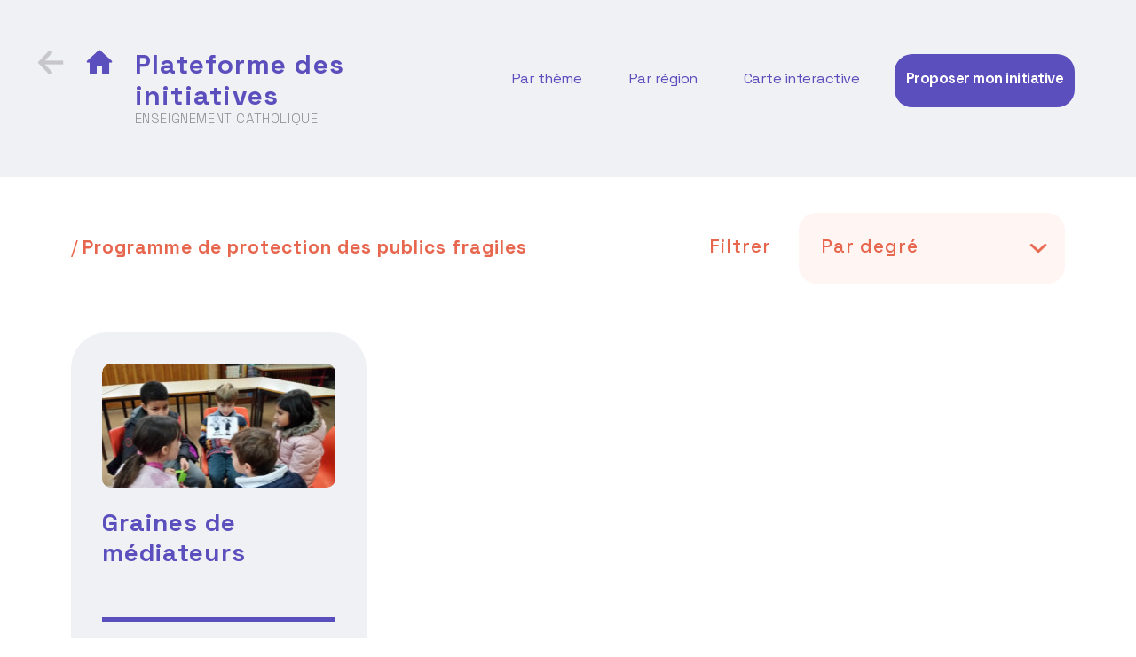

--- FILE ---
content_type: text/html; charset=UTF-8
request_url: https://plateformedesinitiatives.fr/tag/programme-de-protection-des-publics-fragiles/
body_size: 19962
content:
<!doctype html>
<html lang="fr-FR">
<head>
	<meta charset="UTF-8" />
	<meta name="viewport" content="width=device-width, initial-scale=1" />
	<link rel="profile" href="https://gmpg.org/xfn/11" />
	
	<script src="https://ajax.googleapis.com/ajax/libs/jquery/3.5.1/jquery.min.js"></script>
	<link rel="preconnect" href="https://fonts.gstatic.com">
	<link href="https://fonts.googleapis.com/css2?family=Rubik:ital,wght@0,300;0,400;1,300&family=Space+Grotesk:wght@300;400;500;700&display=swap" rel="stylesheet">

	<link rel="stylesheet" type="text/css" href="//cdn.jsdelivr.net/npm/slick-carousel@1.8.1/slick/slick.css"/>
	<script type="text/javascript" src="//cdn.jsdelivr.net/npm/slick-carousel@1.8.1/slick/slick.min.js"></script>

	<link rel="stylesheet" type="text/css" href="https://stackpath.bootstrapcdn.com/bootstrap/4.5.2/css/bootstrap.min.css"/>

	<script type="text/javascript" src="https://stackpath.bootstrapcdn.com/bootstrap/4.5.2/js/bootstrap.min.js"></script>

	<script type="text/javascript" src="https://stackpath.bootstrapcdn.com/bootstrap/4.5.2/js/bootstrap.bundle.min.js"></script>

  	<script src="https://code.jquery.com/ui/1.12.1/jquery-ui.js"></script>
  	<script src="https://www.google.com/recaptcha/api.js?render=6LcR_74aAAAAACco9jCfQNYtNzuxsm1nKunkfmbF"></script>

				

	<meta name='robots' content='index, follow, max-image-preview:large, max-snippet:-1, max-video-preview:-1' />

	<!-- This site is optimized with the Yoast SEO plugin v26.8 - https://yoast.com/product/yoast-seo-wordpress/ -->
	<title>Archives des Programme de protection des publics fragiles - Plateforme des initiatives</title>
	<link rel="canonical" href="https://plateformedesinitiatives.fr/tag/programme-de-protection-des-publics-fragiles/" />
	<meta property="og:locale" content="fr_FR" />
	<meta property="og:type" content="article" />
	<meta property="og:title" content="Archives des Programme de protection des publics fragiles - Plateforme des initiatives" />
	<meta property="og:url" content="https://plateformedesinitiatives.fr/tag/programme-de-protection-des-publics-fragiles/" />
	<meta property="og:site_name" content="Plateforme des initiatives" />
	<meta name="twitter:card" content="summary_large_image" />
	<meta name="twitter:site" content="@EnsCatho" />
	<script type="application/ld+json" class="yoast-schema-graph">{"@context":"https://schema.org","@graph":[{"@type":"CollectionPage","@id":"https://plateformedesinitiatives.fr/tag/programme-de-protection-des-publics-fragiles/","url":"https://plateformedesinitiatives.fr/tag/programme-de-protection-des-publics-fragiles/","name":"Archives des Programme de protection des publics fragiles - Plateforme des initiatives","isPartOf":{"@id":"https://plateformedesinitiatives.fr/#website"},"primaryImageOfPage":{"@id":"https://plateformedesinitiatives.fr/tag/programme-de-protection-des-publics-fragiles/#primaryimage"},"image":{"@id":"https://plateformedesinitiatives.fr/tag/programme-de-protection-des-publics-fragiles/#primaryimage"},"thumbnailUrl":"https://plateformedesinitiatives.fr/wp-content/uploads/2021/09/Nevers.jpg","breadcrumb":{"@id":"https://plateformedesinitiatives.fr/tag/programme-de-protection-des-publics-fragiles/#breadcrumb"},"inLanguage":"fr-FR"},{"@type":"ImageObject","inLanguage":"fr-FR","@id":"https://plateformedesinitiatives.fr/tag/programme-de-protection-des-publics-fragiles/#primaryimage","url":"https://plateformedesinitiatives.fr/wp-content/uploads/2021/09/Nevers.jpg","contentUrl":"https://plateformedesinitiatives.fr/wp-content/uploads/2021/09/Nevers.jpg","width":2200,"height":1238},{"@type":"BreadcrumbList","@id":"https://plateformedesinitiatives.fr/tag/programme-de-protection-des-publics-fragiles/#breadcrumb","itemListElement":[{"@type":"ListItem","position":1,"name":"Accueil","item":"https://plateformedesinitiatives.fr/"},{"@type":"ListItem","position":2,"name":"Programme de protection des publics fragiles"}]},{"@type":"WebSite","@id":"https://plateformedesinitiatives.fr/#website","url":"https://plateformedesinitiatives.fr/","name":"Plateforme des initiatives","description":"","potentialAction":[{"@type":"SearchAction","target":{"@type":"EntryPoint","urlTemplate":"https://plateformedesinitiatives.fr/?s={search_term_string}"},"query-input":{"@type":"PropertyValueSpecification","valueRequired":true,"valueName":"search_term_string"}}],"inLanguage":"fr-FR"}]}</script>
	<!-- / Yoast SEO plugin. -->


<link rel="alternate" type="application/rss+xml" title="Plateforme des initiatives &raquo; Flux" href="https://plateformedesinitiatives.fr/feed/" />
<link rel="alternate" type="application/rss+xml" title="Plateforme des initiatives &raquo; Flux des commentaires" href="https://plateformedesinitiatives.fr/comments/feed/" />
<link rel="alternate" type="application/rss+xml" title="Plateforme des initiatives &raquo; Flux de l’étiquette Programme de protection des publics fragiles" href="https://plateformedesinitiatives.fr/tag/programme-de-protection-des-publics-fragiles/feed/" />
<style id='wp-img-auto-sizes-contain-inline-css'>
img:is([sizes=auto i],[sizes^="auto," i]){contain-intrinsic-size:3000px 1500px}
/*# sourceURL=wp-img-auto-sizes-contain-inline-css */
</style>
<style id='wp-emoji-styles-inline-css'>

	img.wp-smiley, img.emoji {
		display: inline !important;
		border: none !important;
		box-shadow: none !important;
		height: 1em !important;
		width: 1em !important;
		margin: 0 0.07em !important;
		vertical-align: -0.1em !important;
		background: none !important;
		padding: 0 !important;
	}
/*# sourceURL=wp-emoji-styles-inline-css */
</style>
<style id='wp-block-library-inline-css'>
:root{--wp-block-synced-color:#7a00df;--wp-block-synced-color--rgb:122,0,223;--wp-bound-block-color:var(--wp-block-synced-color);--wp-editor-canvas-background:#ddd;--wp-admin-theme-color:#007cba;--wp-admin-theme-color--rgb:0,124,186;--wp-admin-theme-color-darker-10:#006ba1;--wp-admin-theme-color-darker-10--rgb:0,107,160.5;--wp-admin-theme-color-darker-20:#005a87;--wp-admin-theme-color-darker-20--rgb:0,90,135;--wp-admin-border-width-focus:2px}@media (min-resolution:192dpi){:root{--wp-admin-border-width-focus:1.5px}}.wp-element-button{cursor:pointer}:root .has-very-light-gray-background-color{background-color:#eee}:root .has-very-dark-gray-background-color{background-color:#313131}:root .has-very-light-gray-color{color:#eee}:root .has-very-dark-gray-color{color:#313131}:root .has-vivid-green-cyan-to-vivid-cyan-blue-gradient-background{background:linear-gradient(135deg,#00d084,#0693e3)}:root .has-purple-crush-gradient-background{background:linear-gradient(135deg,#34e2e4,#4721fb 50%,#ab1dfe)}:root .has-hazy-dawn-gradient-background{background:linear-gradient(135deg,#faaca8,#dad0ec)}:root .has-subdued-olive-gradient-background{background:linear-gradient(135deg,#fafae1,#67a671)}:root .has-atomic-cream-gradient-background{background:linear-gradient(135deg,#fdd79a,#004a59)}:root .has-nightshade-gradient-background{background:linear-gradient(135deg,#330968,#31cdcf)}:root .has-midnight-gradient-background{background:linear-gradient(135deg,#020381,#2874fc)}:root{--wp--preset--font-size--normal:16px;--wp--preset--font-size--huge:42px}.has-regular-font-size{font-size:1em}.has-larger-font-size{font-size:2.625em}.has-normal-font-size{font-size:var(--wp--preset--font-size--normal)}.has-huge-font-size{font-size:var(--wp--preset--font-size--huge)}.has-text-align-center{text-align:center}.has-text-align-left{text-align:left}.has-text-align-right{text-align:right}.has-fit-text{white-space:nowrap!important}#end-resizable-editor-section{display:none}.aligncenter{clear:both}.items-justified-left{justify-content:flex-start}.items-justified-center{justify-content:center}.items-justified-right{justify-content:flex-end}.items-justified-space-between{justify-content:space-between}.screen-reader-text{border:0;clip-path:inset(50%);height:1px;margin:-1px;overflow:hidden;padding:0;position:absolute;width:1px;word-wrap:normal!important}.screen-reader-text:focus{background-color:#ddd;clip-path:none;color:#444;display:block;font-size:1em;height:auto;left:5px;line-height:normal;padding:15px 23px 14px;text-decoration:none;top:5px;width:auto;z-index:100000}html :where(.has-border-color){border-style:solid}html :where([style*=border-top-color]){border-top-style:solid}html :where([style*=border-right-color]){border-right-style:solid}html :where([style*=border-bottom-color]){border-bottom-style:solid}html :where([style*=border-left-color]){border-left-style:solid}html :where([style*=border-width]){border-style:solid}html :where([style*=border-top-width]){border-top-style:solid}html :where([style*=border-right-width]){border-right-style:solid}html :where([style*=border-bottom-width]){border-bottom-style:solid}html :where([style*=border-left-width]){border-left-style:solid}html :where(img[class*=wp-image-]){height:auto;max-width:100%}:where(figure){margin:0 0 1em}html :where(.is-position-sticky){--wp-admin--admin-bar--position-offset:var(--wp-admin--admin-bar--height,0px)}@media screen and (max-width:600px){html :where(.is-position-sticky){--wp-admin--admin-bar--position-offset:0px}}

/*# sourceURL=wp-block-library-inline-css */
</style><style id='global-styles-inline-css'>
:root{--wp--preset--aspect-ratio--square: 1;--wp--preset--aspect-ratio--4-3: 4/3;--wp--preset--aspect-ratio--3-4: 3/4;--wp--preset--aspect-ratio--3-2: 3/2;--wp--preset--aspect-ratio--2-3: 2/3;--wp--preset--aspect-ratio--16-9: 16/9;--wp--preset--aspect-ratio--9-16: 9/16;--wp--preset--color--black: #000000;--wp--preset--color--cyan-bluish-gray: #abb8c3;--wp--preset--color--white: #FFF;--wp--preset--color--pale-pink: #f78da7;--wp--preset--color--vivid-red: #cf2e2e;--wp--preset--color--luminous-vivid-orange: #ff6900;--wp--preset--color--luminous-vivid-amber: #fcb900;--wp--preset--color--light-green-cyan: #7bdcb5;--wp--preset--color--vivid-green-cyan: #00d084;--wp--preset--color--pale-cyan-blue: #8ed1fc;--wp--preset--color--vivid-cyan-blue: #0693e3;--wp--preset--color--vivid-purple: #9b51e0;--wp--preset--color--primary: #0073a8;--wp--preset--color--secondary: #005075;--wp--preset--color--dark-gray: #111;--wp--preset--color--light-gray: #767676;--wp--preset--gradient--vivid-cyan-blue-to-vivid-purple: linear-gradient(135deg,rgb(6,147,227) 0%,rgb(155,81,224) 100%);--wp--preset--gradient--light-green-cyan-to-vivid-green-cyan: linear-gradient(135deg,rgb(122,220,180) 0%,rgb(0,208,130) 100%);--wp--preset--gradient--luminous-vivid-amber-to-luminous-vivid-orange: linear-gradient(135deg,rgb(252,185,0) 0%,rgb(255,105,0) 100%);--wp--preset--gradient--luminous-vivid-orange-to-vivid-red: linear-gradient(135deg,rgb(255,105,0) 0%,rgb(207,46,46) 100%);--wp--preset--gradient--very-light-gray-to-cyan-bluish-gray: linear-gradient(135deg,rgb(238,238,238) 0%,rgb(169,184,195) 100%);--wp--preset--gradient--cool-to-warm-spectrum: linear-gradient(135deg,rgb(74,234,220) 0%,rgb(151,120,209) 20%,rgb(207,42,186) 40%,rgb(238,44,130) 60%,rgb(251,105,98) 80%,rgb(254,248,76) 100%);--wp--preset--gradient--blush-light-purple: linear-gradient(135deg,rgb(255,206,236) 0%,rgb(152,150,240) 100%);--wp--preset--gradient--blush-bordeaux: linear-gradient(135deg,rgb(254,205,165) 0%,rgb(254,45,45) 50%,rgb(107,0,62) 100%);--wp--preset--gradient--luminous-dusk: linear-gradient(135deg,rgb(255,203,112) 0%,rgb(199,81,192) 50%,rgb(65,88,208) 100%);--wp--preset--gradient--pale-ocean: linear-gradient(135deg,rgb(255,245,203) 0%,rgb(182,227,212) 50%,rgb(51,167,181) 100%);--wp--preset--gradient--electric-grass: linear-gradient(135deg,rgb(202,248,128) 0%,rgb(113,206,126) 100%);--wp--preset--gradient--midnight: linear-gradient(135deg,rgb(2,3,129) 0%,rgb(40,116,252) 100%);--wp--preset--font-size--small: 19.5px;--wp--preset--font-size--medium: 20px;--wp--preset--font-size--large: 36.5px;--wp--preset--font-size--x-large: 42px;--wp--preset--font-size--normal: 22px;--wp--preset--font-size--huge: 49.5px;--wp--preset--spacing--20: 0.44rem;--wp--preset--spacing--30: 0.67rem;--wp--preset--spacing--40: 1rem;--wp--preset--spacing--50: 1.5rem;--wp--preset--spacing--60: 2.25rem;--wp--preset--spacing--70: 3.38rem;--wp--preset--spacing--80: 5.06rem;--wp--preset--shadow--natural: 6px 6px 9px rgba(0, 0, 0, 0.2);--wp--preset--shadow--deep: 12px 12px 50px rgba(0, 0, 0, 0.4);--wp--preset--shadow--sharp: 6px 6px 0px rgba(0, 0, 0, 0.2);--wp--preset--shadow--outlined: 6px 6px 0px -3px rgb(255, 255, 255), 6px 6px rgb(0, 0, 0);--wp--preset--shadow--crisp: 6px 6px 0px rgb(0, 0, 0);}:where(.is-layout-flex){gap: 0.5em;}:where(.is-layout-grid){gap: 0.5em;}body .is-layout-flex{display: flex;}.is-layout-flex{flex-wrap: wrap;align-items: center;}.is-layout-flex > :is(*, div){margin: 0;}body .is-layout-grid{display: grid;}.is-layout-grid > :is(*, div){margin: 0;}:where(.wp-block-columns.is-layout-flex){gap: 2em;}:where(.wp-block-columns.is-layout-grid){gap: 2em;}:where(.wp-block-post-template.is-layout-flex){gap: 1.25em;}:where(.wp-block-post-template.is-layout-grid){gap: 1.25em;}.has-black-color{color: var(--wp--preset--color--black) !important;}.has-cyan-bluish-gray-color{color: var(--wp--preset--color--cyan-bluish-gray) !important;}.has-white-color{color: var(--wp--preset--color--white) !important;}.has-pale-pink-color{color: var(--wp--preset--color--pale-pink) !important;}.has-vivid-red-color{color: var(--wp--preset--color--vivid-red) !important;}.has-luminous-vivid-orange-color{color: var(--wp--preset--color--luminous-vivid-orange) !important;}.has-luminous-vivid-amber-color{color: var(--wp--preset--color--luminous-vivid-amber) !important;}.has-light-green-cyan-color{color: var(--wp--preset--color--light-green-cyan) !important;}.has-vivid-green-cyan-color{color: var(--wp--preset--color--vivid-green-cyan) !important;}.has-pale-cyan-blue-color{color: var(--wp--preset--color--pale-cyan-blue) !important;}.has-vivid-cyan-blue-color{color: var(--wp--preset--color--vivid-cyan-blue) !important;}.has-vivid-purple-color{color: var(--wp--preset--color--vivid-purple) !important;}.has-black-background-color{background-color: var(--wp--preset--color--black) !important;}.has-cyan-bluish-gray-background-color{background-color: var(--wp--preset--color--cyan-bluish-gray) !important;}.has-white-background-color{background-color: var(--wp--preset--color--white) !important;}.has-pale-pink-background-color{background-color: var(--wp--preset--color--pale-pink) !important;}.has-vivid-red-background-color{background-color: var(--wp--preset--color--vivid-red) !important;}.has-luminous-vivid-orange-background-color{background-color: var(--wp--preset--color--luminous-vivid-orange) !important;}.has-luminous-vivid-amber-background-color{background-color: var(--wp--preset--color--luminous-vivid-amber) !important;}.has-light-green-cyan-background-color{background-color: var(--wp--preset--color--light-green-cyan) !important;}.has-vivid-green-cyan-background-color{background-color: var(--wp--preset--color--vivid-green-cyan) !important;}.has-pale-cyan-blue-background-color{background-color: var(--wp--preset--color--pale-cyan-blue) !important;}.has-vivid-cyan-blue-background-color{background-color: var(--wp--preset--color--vivid-cyan-blue) !important;}.has-vivid-purple-background-color{background-color: var(--wp--preset--color--vivid-purple) !important;}.has-black-border-color{border-color: var(--wp--preset--color--black) !important;}.has-cyan-bluish-gray-border-color{border-color: var(--wp--preset--color--cyan-bluish-gray) !important;}.has-white-border-color{border-color: var(--wp--preset--color--white) !important;}.has-pale-pink-border-color{border-color: var(--wp--preset--color--pale-pink) !important;}.has-vivid-red-border-color{border-color: var(--wp--preset--color--vivid-red) !important;}.has-luminous-vivid-orange-border-color{border-color: var(--wp--preset--color--luminous-vivid-orange) !important;}.has-luminous-vivid-amber-border-color{border-color: var(--wp--preset--color--luminous-vivid-amber) !important;}.has-light-green-cyan-border-color{border-color: var(--wp--preset--color--light-green-cyan) !important;}.has-vivid-green-cyan-border-color{border-color: var(--wp--preset--color--vivid-green-cyan) !important;}.has-pale-cyan-blue-border-color{border-color: var(--wp--preset--color--pale-cyan-blue) !important;}.has-vivid-cyan-blue-border-color{border-color: var(--wp--preset--color--vivid-cyan-blue) !important;}.has-vivid-purple-border-color{border-color: var(--wp--preset--color--vivid-purple) !important;}.has-vivid-cyan-blue-to-vivid-purple-gradient-background{background: var(--wp--preset--gradient--vivid-cyan-blue-to-vivid-purple) !important;}.has-light-green-cyan-to-vivid-green-cyan-gradient-background{background: var(--wp--preset--gradient--light-green-cyan-to-vivid-green-cyan) !important;}.has-luminous-vivid-amber-to-luminous-vivid-orange-gradient-background{background: var(--wp--preset--gradient--luminous-vivid-amber-to-luminous-vivid-orange) !important;}.has-luminous-vivid-orange-to-vivid-red-gradient-background{background: var(--wp--preset--gradient--luminous-vivid-orange-to-vivid-red) !important;}.has-very-light-gray-to-cyan-bluish-gray-gradient-background{background: var(--wp--preset--gradient--very-light-gray-to-cyan-bluish-gray) !important;}.has-cool-to-warm-spectrum-gradient-background{background: var(--wp--preset--gradient--cool-to-warm-spectrum) !important;}.has-blush-light-purple-gradient-background{background: var(--wp--preset--gradient--blush-light-purple) !important;}.has-blush-bordeaux-gradient-background{background: var(--wp--preset--gradient--blush-bordeaux) !important;}.has-luminous-dusk-gradient-background{background: var(--wp--preset--gradient--luminous-dusk) !important;}.has-pale-ocean-gradient-background{background: var(--wp--preset--gradient--pale-ocean) !important;}.has-electric-grass-gradient-background{background: var(--wp--preset--gradient--electric-grass) !important;}.has-midnight-gradient-background{background: var(--wp--preset--gradient--midnight) !important;}.has-small-font-size{font-size: var(--wp--preset--font-size--small) !important;}.has-medium-font-size{font-size: var(--wp--preset--font-size--medium) !important;}.has-large-font-size{font-size: var(--wp--preset--font-size--large) !important;}.has-x-large-font-size{font-size: var(--wp--preset--font-size--x-large) !important;}
/*# sourceURL=global-styles-inline-css */
</style>

<style id='classic-theme-styles-inline-css'>
/*! This file is auto-generated */
.wp-block-button__link{color:#fff;background-color:#32373c;border-radius:9999px;box-shadow:none;text-decoration:none;padding:calc(.667em + 2px) calc(1.333em + 2px);font-size:1.125em}.wp-block-file__button{background:#32373c;color:#fff;text-decoration:none}
/*# sourceURL=/wp-includes/css/classic-themes.min.css */
</style>
<link rel='stylesheet' id='dnd-upload-cf7-css' href='https://plateformedesinitiatives.fr/wp-content/plugins/drag-and-drop-multiple-file-upload-contact-form-7/assets/css/dnd-upload-cf7.css?ver=1.3.9.3' media='all' />
<link rel='stylesheet' id='contact-form-7-css' href='https://plateformedesinitiatives.fr/wp-content/plugins/contact-form-7/includes/css/styles.css?ver=6.1.4' media='all' />
<link rel='stylesheet' id='megamenu-css' href='https://plateformedesinitiatives.fr/wp-content/uploads/maxmegamenu/style.css?ver=4596ef' media='all' />
<link rel='stylesheet' id='dashicons-css' href='https://plateformedesinitiatives.fr/wp-includes/css/dashicons.min.css?ver=6.9' media='all' />
<link rel='stylesheet' id='parent-style-css' href='https://plateformedesinitiatives.fr/wp-content/themes/twentynineteen/style.css?ver=6.9' media='all' />
<link rel='stylesheet' id='custom-css' href='https://plateformedesinitiatives.fr/wp-content/themes/initiatives/custom.css?ver=6.9' media='all' />
<link rel='stylesheet' id='twentynineteen-style-css' href='https://plateformedesinitiatives.fr/wp-content/themes/initiatives/style.css?ver=0.1.0' media='all' />
<link rel='stylesheet' id='twentynineteen-print-style-css' href='https://plateformedesinitiatives.fr/wp-content/themes/twentynineteen/print.css?ver=0.1.0' media='print' />
<script src="https://plateformedesinitiatives.fr/wp-includes/js/jquery/jquery.min.js?ver=3.7.1" id="jquery-core-js"></script>
<script src="https://plateformedesinitiatives.fr/wp-includes/js/jquery/jquery-migrate.min.js?ver=3.4.1" id="jquery-migrate-js"></script>
<script src="https://plateformedesinitiatives.fr/wp-content/themes/twentynineteen/js/priority-menu.js?ver=20200129" id="twentynineteen-priority-menu-js" defer data-wp-strategy="defer"></script>
<link rel="https://api.w.org/" href="https://plateformedesinitiatives.fr/wp-json/" /><link rel="alternate" title="JSON" type="application/json" href="https://plateformedesinitiatives.fr/wp-json/wp/v2/tags/751" /><link rel="EditURI" type="application/rsd+xml" title="RSD" href="https://plateformedesinitiatives.fr/xmlrpc.php?rsd" />
<meta name="generator" content="WordPress 6.9" />
<!-- Analytics by WP Statistics - https://wp-statistics.com -->
      <meta name="onesignal" content="wordpress-plugin"/>
            <script>

      window.OneSignalDeferred = window.OneSignalDeferred || [];

      OneSignalDeferred.push(function(OneSignal) {
        var oneSignal_options = {};
        window._oneSignalInitOptions = oneSignal_options;

        oneSignal_options['serviceWorkerParam'] = { scope: '/wp-content/plugins/onesignal-free-web-push-notifications/sdk_files/push/onesignal/' };
oneSignal_options['serviceWorkerPath'] = 'OneSignalSDKWorker.js';

        OneSignal.Notifications.setDefaultUrl("https://plateformedesinitiatives.fr");

        oneSignal_options['wordpress'] = true;
oneSignal_options['appId'] = '74102f45-55a4-41f3-97df-3e8918dd5997';
oneSignal_options['allowLocalhostAsSecureOrigin'] = true;
oneSignal_options['welcomeNotification'] = { };
oneSignal_options['welcomeNotification']['title'] = "";
oneSignal_options['welcomeNotification']['message'] = "Merci de votre inscription aux notifications";
oneSignal_options['path'] = "https://plateformedesinitiatives.fr/wp-content/plugins/onesignal-free-web-push-notifications/sdk_files/";
oneSignal_options['promptOptions'] = { };
oneSignal_options['promptOptions']['actionMessage'] = "Nous aimerions vous notifier lorsqu'une nouvelle initiatives est publiée. Vous pouvez vous désinscrire à tout moment.";
oneSignal_options['promptOptions']['acceptButtonText'] = "Accepter";
oneSignal_options['promptOptions']['cancelButtonText'] = "Annuler";
              OneSignal.init(window._oneSignalInitOptions);
              OneSignal.Slidedown.promptPush()      });

      function documentInitOneSignal() {
        var oneSignal_elements = document.getElementsByClassName("OneSignal-prompt");

        var oneSignalLinkClickHandler = function(event) { OneSignal.Notifications.requestPermission(); event.preventDefault(); };        for(var i = 0; i < oneSignal_elements.length; i++)
          oneSignal_elements[i].addEventListener('click', oneSignalLinkClickHandler, false);
      }

      if (document.readyState === 'complete') {
           documentInitOneSignal();
      }
      else {
           window.addEventListener("load", function(event){
               documentInitOneSignal();
          });
      }
    </script>
<style type="text/css">.blue-message {
background: none repeat scroll 0 0 #3399ff;
    color: #ffffff;
    text-shadow: none;
    font-size: 16px;
    line-height: 24px;
    padding: 10px;
}.green-message {
background: none repeat scroll 0 0 #8cc14c;
    color: #ffffff;
    text-shadow: none;
    font-size: 16px;
    line-height: 24px;
    padding: 10px;
}.orange-message {
background: none repeat scroll 0 0 #faa732;
    color: #ffffff;
    text-shadow: none;
    font-size: 16px;
    line-height: 24px;
    padding: 10px;
}.red-message {
background: none repeat scroll 0 0 #da4d31;
    color: #ffffff;
    text-shadow: none;
    font-size: 16px;
    line-height: 24px;
    padding: 10px;
}.grey-message {
background: none repeat scroll 0 0 #53555c;
    color: #ffffff;
    text-shadow: none;
    font-size: 16px;
    line-height: 24px;
    padding: 10px;
}.left-block {
background: none repeat scroll 0 0px, radial-gradient(ellipse at center center, #ffffff 0%, #f2f2f2 100%) repeat scroll 0 0 rgba(0, 0, 0, 0);
    color: #8b8e97;
    padding: 10px;
    margin: 10px;
    float: left;
}.right-block {
background: none repeat scroll 0 0px, radial-gradient(ellipse at center center, #ffffff 0%, #f2f2f2 100%) repeat scroll 0 0 rgba(0, 0, 0, 0);
    color: #8b8e97;
    padding: 10px;
    margin: 10px;
    float: right;
}.blockquotes {
background: none;
    border-left: 5px solid #f1f1f1;
    color: #8B8E97;
    font-size: 16px;
    font-style: italic;
    line-height: 22px;
    padding-left: 15px;
    padding: 10px;
    width: 60%;
    float: left;
}</style>		<style id="wp-custom-css">
			.wp-block-video figcaption
{
	min-height:720px;
}		</style>
		<style type="text/css">/** Mega Menu CSS: fs **/</style>
</head>

<body class="archive tag tag-programme-de-protection-des-publics-fragiles tag-751 wp-embed-responsive wp-theme-twentynineteen wp-child-theme-initiatives mega-menu-menu-1 hfeed image-filters-enabled">
<div id="page" class="site">
	<a class="skip-link screen-reader-text" href="#content">Aller au contenu</a>

		<header id="masthead" class="site-header">

			
				<div class="site-branding-container">
					
<!-- <div class="container"> -->
<div>
	<div class="row">
		<div class="col-xl-4 col-md-10 col-sm-10">
			<div class="site-branding content">

				

				

				<!-- ARCHIVE -->
				<div class="icon"><a href="https://plateformedesinitiatives.fr/" rel="home"><img src="https://plateformedesinitiatives.fr/wp-content/themes/initiatives/assets/arrow-slide-grey.png" alt=""></a></div>
				<div class="icon"><a href="https://plateformedesinitiatives.fr/" rel="home"><img src="https://plateformedesinitiatives.fr/wp-content/themes/initiatives/assets/home.png" alt=""></a></div>
				<div class="site-title">
					<a href="https://plateformedesinitiatives.fr/" rel="home">Plateforme des initiatives</a>
					<p>Enseignement catholique</p>
				</div>
				
				

			</div>
		</div>
		
				<div class="col-xl-7 col-md-2 col-sm-2">
			<nav id="site-navigation" class="main-navigation col-4" aria-label="Menu supérieur">
				<div id="mega-menu-wrap-menu-1" class="mega-menu-wrap"><div class="mega-menu-toggle"><div class="mega-toggle-blocks-left"><div class='mega-toggle-block mega-menu-toggle-block mega-toggle-block-1' id='mega-toggle-block-1' tabindex='0'><span class='mega-toggle-label' role='button' aria-expanded='false'><span class='mega-toggle-label-closed'></span><span class='mega-toggle-label-open'></span></span></div></div><div class="mega-toggle-blocks-center"></div><div class="mega-toggle-blocks-right"></div></div><ul id="mega-menu-menu-1" class="mega-menu max-mega-menu mega-menu-horizontal mega-no-js" data-event="hover" data-effect="disabled" data-effect-speed="200" data-effect-mobile="slide" data-effect-speed-mobile="200" data-mobile-force-width="body" data-second-click="go" data-document-click="collapse" data-vertical-behaviour="standard" data-breakpoint="1200" data-unbind="true" data-mobile-state="collapse_all" data-mobile-direction="vertical" data-hover-intent-timeout="300" data-hover-intent-interval="100"><li class="mega-menu-item mega-menu-item-type-custom mega-menu-item-object-custom mega-menu-item-has-children mega-align-bottom-left mega-menu-flyout mega-menu-item-47" id="mega-menu-item-47"><a class="mega-menu-link" href="#" aria-expanded="false" tabindex="0">Par thème<span class="mega-indicator" aria-hidden="true"></span></a>
<ul class="mega-sub-menu">
<li class="mega-mobile-parent-nav-menu-item mega-menu-item--1 mobile-parent-nav-menu-item menu-item--1" id="mega-menu-item--1"><a class="mega-menu-link" href="#">Par thème</a></li><li class="mega-menu-item mega-menu-item-type-taxonomy mega-menu-item-object-category mega-menu-item-has-children mega-menu-item-435" id="mega-menu-item-435"><a class="mega-menu-link" href="https://plateformedesinitiatives.fr/category/accueil-de-tous/" aria-expanded="false">Accueil de tous<span class="mega-indicator" aria-hidden="true"></span></a>
	<ul class="mega-sub-menu">
<li class="mega-mobile-parent-nav-menu-item mega-menu-item--2 mobile-parent-nav-menu-item menu-item--2" id="mega-menu-item--2"><a class="mega-menu-link" href="https://plateformedesinitiatives.fr/category/accueil-de-tous/">Accueil de tous</a></li><li class="mega-menu-item mega-menu-item-type-taxonomy mega-menu-item-object-category mega-menu-item-436" id="mega-menu-item-436"><a class="mega-menu-link" href="https://plateformedesinitiatives.fr/category/accueil-de-tous/decrochage/">Décrochage</a></li><li class="mega-menu-item mega-menu-item-type-taxonomy mega-menu-item-object-category mega-menu-item-437" id="mega-menu-item-437"><a class="mega-menu-link" href="https://plateformedesinitiatives.fr/category/accueil-de-tous/migrants-mna/">Migrants (MNA)</a></li><li class="mega-menu-item mega-menu-item-type-taxonomy mega-menu-item-object-category mega-menu-item-438" id="mega-menu-item-438"><a class="mega-menu-link" href="https://plateformedesinitiatives.fr/category/accueil-de-tous/mixites/">Mixités</a></li>	</ul>
</li><li class="mega-menu-item mega-menu-item-type-taxonomy mega-menu-item-object-category mega-menu-item-has-children mega-menu-item-414" id="mega-menu-item-414"><a class="mega-menu-link" href="https://plateformedesinitiatives.fr/category/developpement-durable/" aria-expanded="false">Développement durable<span class="mega-indicator" aria-hidden="true"></span></a>
	<ul class="mega-sub-menu">
<li class="mega-mobile-parent-nav-menu-item mega-menu-item--3 mobile-parent-nav-menu-item menu-item--3" id="mega-menu-item--3"><a class="mega-menu-link" href="https://plateformedesinitiatives.fr/category/developpement-durable/">Développement durable</a></li><li class="mega-menu-item mega-menu-item-type-taxonomy mega-menu-item-object-category mega-menu-item-415" id="mega-menu-item-415"><a class="mega-menu-link" href="https://plateformedesinitiatives.fr/category/developpement-durable/cantine-developpement-durable/">Cantine</a></li><li class="mega-menu-item mega-menu-item-type-taxonomy mega-menu-item-object-category mega-menu-item-417" id="mega-menu-item-417"><a class="mega-menu-link" href="https://plateformedesinitiatives.fr/category/developpement-durable/ecologie/">Écologie</a></li><li class="mega-menu-item mega-menu-item-type-taxonomy mega-menu-item-object-category mega-menu-item-416" id="mega-menu-item-416"><a class="mega-menu-link" href="https://plateformedesinitiatives.fr/category/developpement-durable/laudato-si/">Laudato Si</a></li>	</ul>
</li><li class="mega-menu-item mega-menu-item-type-taxonomy mega-menu-item-object-category mega-menu-item-has-children mega-menu-item-431" id="mega-menu-item-431"><a class="mega-menu-link" href="https://plateformedesinitiatives.fr/category/ecole-inclusive/" aria-expanded="false">École inclusive<span class="mega-indicator" aria-hidden="true"></span></a>
	<ul class="mega-sub-menu">
<li class="mega-mobile-parent-nav-menu-item mega-menu-item--4 mobile-parent-nav-menu-item menu-item--4" id="mega-menu-item--4"><a class="mega-menu-link" href="https://plateformedesinitiatives.fr/category/ecole-inclusive/">École inclusive</a></li><li class="mega-menu-item mega-menu-item-type-taxonomy mega-menu-item-object-category mega-menu-item-434" id="mega-menu-item-434"><a class="mega-menu-link" href="https://plateformedesinitiatives.fr/category/ecole-inclusive/sensibilisation/">Sensibilisation</a></li><li class="mega-menu-item mega-menu-item-type-taxonomy mega-menu-item-object-category mega-menu-item-432" id="mega-menu-item-432"><a class="mega-menu-link" href="https://plateformedesinitiatives.fr/category/ecole-inclusive/besoins-educatifs-particuliers/">Besoins éducatifs particuliers</a></li><li class="mega-menu-item mega-menu-item-type-taxonomy mega-menu-item-object-category mega-menu-item-433" id="mega-menu-item-433"><a class="mega-menu-link" href="https://plateformedesinitiatives.fr/category/ecole-inclusive/dispositifs/">Dispositifs</a></li>	</ul>
</li><li class="mega-menu-item mega-menu-item-type-taxonomy mega-menu-item-object-category mega-menu-item-has-children mega-menu-item-409" id="mega-menu-item-409"><a class="mega-menu-link" href="https://plateformedesinitiatives.fr/category/education-a-la-citoyennete/" aria-expanded="false">Éducation à la citoyenneté<span class="mega-indicator" aria-hidden="true"></span></a>
	<ul class="mega-sub-menu">
<li class="mega-mobile-parent-nav-menu-item mega-menu-item--5 mobile-parent-nav-menu-item menu-item--5" id="mega-menu-item--5"><a class="mega-menu-link" href="https://plateformedesinitiatives.fr/category/education-a-la-citoyennete/">Éducation à la citoyenneté</a></li><li class="mega-menu-item mega-menu-item-type-taxonomy mega-menu-item-object-category mega-menu-item-411" id="mega-menu-item-411"><a class="mega-menu-link" href="https://plateformedesinitiatives.fr/category/education-a-la-citoyennete/debat-philosophique/">Débat philosophique</a></li><li class="mega-menu-item mega-menu-item-type-taxonomy mega-menu-item-object-category mega-menu-item-413" id="mega-menu-item-413"><a class="mega-menu-link" href="https://plateformedesinitiatives.fr/category/education-a-la-citoyennete/devoir-de-memoire/">Devoir de mémoire</a></li><li class="mega-menu-item mega-menu-item-type-taxonomy mega-menu-item-object-category mega-menu-item-410" id="mega-menu-item-410"><a class="mega-menu-link" href="https://plateformedesinitiatives.fr/category/education-a-la-citoyennete/education-aux-medias/">Éducation aux médias</a></li><li class="mega-menu-item mega-menu-item-type-taxonomy mega-menu-item-object-category mega-menu-item-412" id="mega-menu-item-412"><a class="mega-menu-link" href="https://plateformedesinitiatives.fr/category/education-a-la-citoyennete/paroles-des-jeunes-education-a-la-citoyennete/">La parole des jeunes</a></li>	</ul>
</li><li class="mega-menu-item mega-menu-item-type-taxonomy mega-menu-item-object-category mega-menu-item-has-children mega-menu-item-445" id="mega-menu-item-445"><a class="mega-menu-link" href="https://plateformedesinitiatives.fr/category/evaluation/" aria-expanded="false">Évaluation<span class="mega-indicator" aria-hidden="true"></span></a>
	<ul class="mega-sub-menu">
<li class="mega-mobile-parent-nav-menu-item mega-menu-item--6 mobile-parent-nav-menu-item menu-item--6" id="mega-menu-item--6"><a class="mega-menu-link" href="https://plateformedesinitiatives.fr/category/evaluation/">Évaluation</a></li><li class="mega-menu-item mega-menu-item-type-taxonomy mega-menu-item-object-category mega-menu-item-447" id="mega-menu-item-447"><a class="mega-menu-link" href="https://plateformedesinitiatives.fr/category/evaluation/certifications/">Certifications</a></li><li class="mega-menu-item mega-menu-item-type-taxonomy mega-menu-item-object-category mega-menu-item-448" id="mega-menu-item-448"><a class="mega-menu-link" href="https://plateformedesinitiatives.fr/category/evaluation/conseil-de-classe/">Conseil de classe</a></li><li class="mega-menu-item mega-menu-item-type-taxonomy mega-menu-item-object-category mega-menu-item-446" id="mega-menu-item-446"><a class="mega-menu-link" href="https://plateformedesinitiatives.fr/category/evaluation/evaluation-par-competence/">Évaluation par compétence</a></li>	</ul>
</li><li class="mega-menu-item mega-menu-item-type-taxonomy mega-menu-item-object-category mega-menu-item-has-children mega-menu-item-391" id="mega-menu-item-391"><a class="mega-menu-link" href="https://plateformedesinitiatives.fr/category/numerique/" aria-expanded="false">Numérique<span class="mega-indicator" aria-hidden="true"></span></a>
	<ul class="mega-sub-menu">
<li class="mega-mobile-parent-nav-menu-item mega-menu-item--7 mobile-parent-nav-menu-item menu-item--7" id="mega-menu-item--7"><a class="mega-menu-link" href="https://plateformedesinitiatives.fr/category/numerique/">Numérique</a></li><li class="mega-menu-item mega-menu-item-type-taxonomy mega-menu-item-object-category mega-menu-item-394" id="mega-menu-item-394"><a class="mega-menu-link" href="https://plateformedesinitiatives.fr/category/numerique/enseignement-a-distance/">Enseignement à distance</a></li><li class="mega-menu-item mega-menu-item-type-taxonomy mega-menu-item-object-category mega-menu-item-392" id="mega-menu-item-392"><a class="mega-menu-link" href="https://plateformedesinitiatives.fr/category/numerique/pedagogies-numeriques/">Pédagogies numériques</a></li><li class="mega-menu-item mega-menu-item-type-taxonomy mega-menu-item-object-category mega-menu-item-393" id="mega-menu-item-393"><a class="mega-menu-link" href="https://plateformedesinitiatives.fr/category/numerique/sensibilisation-aux-ecrans/">Sensibilisation aux écrans</a></li>	</ul>
</li><li class="mega-menu-item mega-menu-item-type-taxonomy mega-menu-item-object-category mega-menu-item-has-children mega-menu-item-400" id="mega-menu-item-400"><a class="mega-menu-link" href="https://plateformedesinitiatives.fr/category/parcours-educatifs/" aria-expanded="false">Parcours éducatifs<span class="mega-indicator" aria-hidden="true"></span></a>
	<ul class="mega-sub-menu">
<li class="mega-mobile-parent-nav-menu-item mega-menu-item--8 mobile-parent-nav-menu-item menu-item--8" id="mega-menu-item--8"><a class="mega-menu-link" href="https://plateformedesinitiatives.fr/category/parcours-educatifs/">Parcours éducatifs</a></li><li class="mega-menu-item mega-menu-item-type-taxonomy mega-menu-item-object-category mega-menu-item-404" id="mega-menu-item-404"><a class="mega-menu-link" href="https://plateformedesinitiatives.fr/category/parcours-educatifs/education-a-la-relation/">Éducation à la relation</a></li><li class="mega-menu-item mega-menu-item-type-taxonomy mega-menu-item-object-category mega-menu-item-402" id="mega-menu-item-402"><a class="mega-menu-link" href="https://plateformedesinitiatives.fr/category/parcours-educatifs/lien-ecole-college/">Lien école-collège</a></li><li class="mega-menu-item mega-menu-item-type-taxonomy mega-menu-item-object-category mega-menu-item-401" id="mega-menu-item-401"><a class="mega-menu-link" href="https://plateformedesinitiatives.fr/category/parcours-educatifs/orientation/">Orientation</a></li><li class="mega-menu-item mega-menu-item-type-taxonomy mega-menu-item-object-category mega-menu-item-403" id="mega-menu-item-403"><a class="mega-menu-link" href="https://plateformedesinitiatives.fr/category/parcours-educatifs/parcours-artistiques/">Parcours artistiques</a></li>	</ul>
</li><li class="mega-menu-item mega-menu-item-type-taxonomy mega-menu-item-object-category mega-menu-item-has-children mega-menu-item-439" id="mega-menu-item-439"><a class="mega-menu-link" href="https://plateformedesinitiatives.fr/category/partenariat-2/" aria-expanded="false">Partenariat<span class="mega-indicator" aria-hidden="true"></span></a>
	<ul class="mega-sub-menu">
<li class="mega-mobile-parent-nav-menu-item mega-menu-item--9 mobile-parent-nav-menu-item menu-item--9" id="mega-menu-item--9"><a class="mega-menu-link" href="https://plateformedesinitiatives.fr/category/partenariat-2/">Partenariat</a></li><li class="mega-menu-item mega-menu-item-type-taxonomy mega-menu-item-object-category mega-menu-item-443" id="mega-menu-item-443"><a class="mega-menu-link" href="https://plateformedesinitiatives.fr/category/partenariat-2/a-linternational/">A l’International</a></li><li class="mega-menu-item mega-menu-item-type-taxonomy mega-menu-item-object-category mega-menu-item-442" id="mega-menu-item-442"><a class="mega-menu-link" href="https://plateformedesinitiatives.fr/category/partenariat-2/associations/">Associations</a></li><li class="mega-menu-item mega-menu-item-type-taxonomy mega-menu-item-object-category mega-menu-item-441" id="mega-menu-item-441"><a class="mega-menu-link" href="https://plateformedesinitiatives.fr/category/partenariat-2/collectivites-territoriales/">Collectivités territoriales</a></li><li class="mega-menu-item mega-menu-item-type-taxonomy mega-menu-item-object-category mega-menu-item-444" id="mega-menu-item-444"><a class="mega-menu-link" href="https://plateformedesinitiatives.fr/category/partenariat-2/enseignement-sup-recherche/">Enseignement supérieur / Recherche</a></li><li class="mega-menu-item mega-menu-item-type-taxonomy mega-menu-item-object-category mega-menu-item-440" id="mega-menu-item-440"><a class="mega-menu-link" href="https://plateformedesinitiatives.fr/category/partenariat-2/relations-ecole-entreprise/">Relations école-entreprise</a></li>	</ul>
</li><li class="mega-menu-item mega-menu-item-type-taxonomy mega-menu-item-object-category mega-menu-item-has-children mega-menu-item-418" id="mega-menu-item-418"><a class="mega-menu-link" href="https://plateformedesinitiatives.fr/category/pastorale-scolaire/" aria-expanded="false">Pastorale scolaire<span class="mega-indicator" aria-hidden="true"></span></a>
	<ul class="mega-sub-menu">
<li class="mega-mobile-parent-nav-menu-item mega-menu-item--10 mobile-parent-nav-menu-item menu-item--10" id="mega-menu-item--10"><a class="mega-menu-link" href="https://plateformedesinitiatives.fr/category/pastorale-scolaire/">Pastorale scolaire</a></li><li class="mega-menu-item mega-menu-item-type-taxonomy mega-menu-item-object-category mega-menu-item-420" id="mega-menu-item-420"><a class="mega-menu-link" href="https://plateformedesinitiatives.fr/category/pastorale-scolaire/dialogue-inter-religieux-pastorale-scolaire/">Dialogue inter-religieux</a></li><li class="mega-menu-item mega-menu-item-type-taxonomy mega-menu-item-object-category mega-menu-item-419" id="mega-menu-item-419"><a class="mega-menu-link" href="https://plateformedesinitiatives.fr/category/pastorale-scolaire/fraternite/">Fraternité</a></li>	</ul>
</li><li class="mega-menu-item mega-menu-item-type-taxonomy mega-menu-item-object-category mega-menu-item-has-children mega-menu-item-424" id="mega-menu-item-424"><a class="mega-menu-link" href="https://plateformedesinitiatives.fr/category/pedagogies/" aria-expanded="false">Pédagogies<span class="mega-indicator" aria-hidden="true"></span></a>
	<ul class="mega-sub-menu">
<li class="mega-mobile-parent-nav-menu-item mega-menu-item--11 mobile-parent-nav-menu-item menu-item--11" id="mega-menu-item--11"><a class="mega-menu-link" href="https://plateformedesinitiatives.fr/category/pedagogies/">Pédagogies</a></li><li class="mega-menu-item mega-menu-item-type-taxonomy mega-menu-item-object-category mega-menu-item-429" id="mega-menu-item-429"><a class="mega-menu-link" href="https://plateformedesinitiatives.fr/category/pedagogies/approches-disciplinaires/">Approches disciplinaires</a></li><li class="mega-menu-item mega-menu-item-type-taxonomy mega-menu-item-object-category mega-menu-item-425" id="mega-menu-item-425"><a class="mega-menu-link" href="https://plateformedesinitiatives.fr/category/pedagogies/cooperation/">Coopération</a></li><li class="mega-menu-item mega-menu-item-type-taxonomy mega-menu-item-object-category mega-menu-item-426" id="mega-menu-item-426"><a class="mega-menu-link" href="https://plateformedesinitiatives.fr/category/pedagogies/differenciation/">Différenciation</a></li><li class="mega-menu-item mega-menu-item-type-taxonomy mega-menu-item-object-category mega-menu-item-430" id="mega-menu-item-430"><a class="mega-menu-link" href="https://plateformedesinitiatives.fr/category/pedagogies/faire-classe-en-plein-air/">Faire classe en plein air</a></li><li class="mega-menu-item mega-menu-item-type-taxonomy mega-menu-item-object-category mega-menu-item-428" id="mega-menu-item-428"><a class="mega-menu-link" href="https://plateformedesinitiatives.fr/category/pedagogies/pedagogies-actives/">Pédagogies actives</a></li><li class="mega-menu-item mega-menu-item-type-taxonomy mega-menu-item-object-category mega-menu-item-427" id="mega-menu-item-427"><a class="mega-menu-link" href="https://plateformedesinitiatives.fr/category/pedagogies/sciences-cognitives/">Sciences cognitives</a></li>	</ul>
</li><li class="mega-menu-item mega-menu-item-type-taxonomy mega-menu-item-object-category mega-menu-item-has-children mega-menu-item-405" id="mega-menu-item-405"><a class="mega-menu-link" href="https://plateformedesinitiatives.fr/category/pilotage/" aria-expanded="false">Pilotage<span class="mega-indicator" aria-hidden="true"></span></a>
	<ul class="mega-sub-menu">
<li class="mega-mobile-parent-nav-menu-item mega-menu-item--12 mobile-parent-nav-menu-item menu-item--12" id="mega-menu-item--12"><a class="mega-menu-link" href="https://plateformedesinitiatives.fr/category/pilotage/">Pilotage</a></li><li class="mega-menu-item mega-menu-item-type-taxonomy mega-menu-item-object-category mega-menu-item-408" id="mega-menu-item-408"><a class="mega-menu-link" href="https://plateformedesinitiatives.fr/category/pilotage/diversification-des-missions/">Diversification des missions</a></li><li class="mega-menu-item mega-menu-item-type-taxonomy mega-menu-item-object-category mega-menu-item-406" id="mega-menu-item-406"><a class="mega-menu-link" href="https://plateformedesinitiatives.fr/category/pilotage/mutualisation/">Mutualisation</a></li><li class="mega-menu-item mega-menu-item-type-taxonomy mega-menu-item-object-category mega-menu-item-407" id="mega-menu-item-407"><a class="mega-menu-link" href="https://plateformedesinitiatives.fr/category/pilotage/responsabilite-en-partage/">Responsabilité en partage</a></li>	</ul>
</li><li class="mega-menu-item mega-menu-item-type-taxonomy mega-menu-item-object-category mega-menu-item-has-children mega-menu-item-449" id="mega-menu-item-449"><a class="mega-menu-link" href="https://plateformedesinitiatives.fr/category/relation-ecole-famille/" aria-expanded="false">Relation École-Famille<span class="mega-indicator" aria-hidden="true"></span></a>
	<ul class="mega-sub-menu">
<li class="mega-mobile-parent-nav-menu-item mega-menu-item--13 mobile-parent-nav-menu-item menu-item--13" id="mega-menu-item--13"><a class="mega-menu-link" href="https://plateformedesinitiatives.fr/category/relation-ecole-famille/">Relation École-Famille</a></li><li class="mega-menu-item mega-menu-item-type-taxonomy mega-menu-item-object-category mega-menu-item-2299" id="mega-menu-item-2299"><a class="mega-menu-link" href="https://plateformedesinitiatives.fr/category/relation-ecole-famille/communication-relation-ecole-famille/">Communication</a></li><li class="mega-menu-item mega-menu-item-type-taxonomy mega-menu-item-object-category mega-menu-item-450" id="mega-menu-item-450"><a class="mega-menu-link" href="https://plateformedesinitiatives.fr/category/relation-ecole-famille/co-education/">Co-éducation</a></li><li class="mega-menu-item mega-menu-item-type-taxonomy mega-menu-item-object-category mega-menu-item-451" id="mega-menu-item-451"><a class="mega-menu-link" href="https://plateformedesinitiatives.fr/category/relation-ecole-famille/soutien-a-la-parentalite/">Soutien à la parentalité</a></li>	</ul>
</li><li class="mega-menu-item mega-menu-item-type-taxonomy mega-menu-item-object-category mega-menu-item-has-children mega-menu-item-421" id="mega-menu-item-421"><a class="mega-menu-link" href="https://plateformedesinitiatives.fr/category/solidarite/" aria-expanded="false">Solidarité<span class="mega-indicator" aria-hidden="true"></span></a>
	<ul class="mega-sub-menu">
<li class="mega-mobile-parent-nav-menu-item mega-menu-item--14 mobile-parent-nav-menu-item menu-item--14" id="mega-menu-item--14"><a class="mega-menu-link" href="https://plateformedesinitiatives.fr/category/solidarite/">Solidarité</a></li><li class="mega-menu-item mega-menu-item-type-taxonomy mega-menu-item-object-category mega-menu-item-423" id="mega-menu-item-423"><a class="mega-menu-link" href="https://plateformedesinitiatives.fr/category/solidarite/cooperation-a-linternational/">Coopération à l’international</a></li><li class="mega-menu-item mega-menu-item-type-taxonomy mega-menu-item-object-category mega-menu-item-422" id="mega-menu-item-422"><a class="mega-menu-link" href="https://plateformedesinitiatives.fr/category/solidarite/education-a-la-solidarite/">Éducation à la solidarité</a></li>	</ul>
</li><li class="mega-menu-item mega-menu-item-type-taxonomy mega-menu-item-object-category mega-menu-item-has-children mega-menu-item-395" id="mega-menu-item-395"><a class="mega-menu-link" href="https://plateformedesinitiatives.fr/category/vie-de-letablissement/" aria-expanded="false">Vie de l’établissement<span class="mega-indicator" aria-hidden="true"></span></a>
	<ul class="mega-sub-menu">
<li class="mega-mobile-parent-nav-menu-item mega-menu-item--15 mobile-parent-nav-menu-item menu-item--15" id="mega-menu-item--15"><a class="mega-menu-link" href="https://plateformedesinitiatives.fr/category/vie-de-letablissement/">Vie de l’établissement</a></li><li class="mega-menu-item mega-menu-item-type-taxonomy mega-menu-item-object-category mega-menu-item-398" id="mega-menu-item-398"><a class="mega-menu-link" href="https://plateformedesinitiatives.fr/category/vie-de-letablissement/climat-scolaire/">Climat scolaire</a></li><li class="mega-menu-item mega-menu-item-type-taxonomy mega-menu-item-object-category mega-menu-item-399" id="mega-menu-item-399"><a class="mega-menu-link" href="https://plateformedesinitiatives.fr/category/vie-de-letablissement/espaces-scolaires/">Espaces scolaires</a></li><li class="mega-menu-item mega-menu-item-type-taxonomy mega-menu-item-object-category mega-menu-item-397" id="mega-menu-item-397"><a class="mega-menu-link" href="https://plateformedesinitiatives.fr/category/vie-de-letablissement/rythmes-scolaires/">Rythmes scolaires</a></li><li class="mega-menu-item mega-menu-item-type-taxonomy mega-menu-item-object-category mega-menu-item-396" id="mega-menu-item-396"><a class="mega-menu-link" href="https://plateformedesinitiatives.fr/category/vie-de-letablissement/vie-scolaire-et-periscolaire/">Vie scolaire et périscolaire</a></li>	</ul>
</li></ul>
</li><li class="mega-menu-item mega-menu-item-type-custom mega-menu-item-object-custom mega-menu-item-has-children mega-align-bottom-left mega-menu-flyout mega-menu-item-85" id="mega-menu-item-85"><a class="mega-menu-link" href="#" aria-expanded="false" tabindex="0">Par région<span class="mega-indicator" aria-hidden="true"></span></a>
<ul class="mega-sub-menu">
<li class="mega-mobile-parent-nav-menu-item mega-menu-item--16 mobile-parent-nav-menu-item menu-item--16" id="mega-menu-item--16"><a class="mega-menu-link" href="#">Par région</a></li><li class="mega-menu-item mega-menu-item-type-taxonomy mega-menu-item-object-category mega-menu-item-86" id="mega-menu-item-86"><a class="mega-menu-link" href="https://plateformedesinitiatives.fr/category/regions/auvergne-rhone-alpes/">Auvergne-Rhône-Alpes</a></li><li class="mega-menu-item mega-menu-item-type-taxonomy mega-menu-item-object-category mega-menu-item-87" id="mega-menu-item-87"><a class="mega-menu-link" href="https://plateformedesinitiatives.fr/category/regions/bourgogne-franche-comte/">Bourgogne-Franche-Comté</a></li><li class="mega-menu-item mega-menu-item-type-taxonomy mega-menu-item-object-category mega-menu-item-88" id="mega-menu-item-88"><a class="mega-menu-link" href="https://plateformedesinitiatives.fr/category/regions/bretagne/">Bretagne</a></li><li class="mega-menu-item mega-menu-item-type-taxonomy mega-menu-item-object-category mega-menu-item-89" id="mega-menu-item-89"><a class="mega-menu-link" href="https://plateformedesinitiatives.fr/category/regions/centre-val-de-loire/">Centre-Val de Loire</a></li><li class="mega-menu-item mega-menu-item-type-taxonomy mega-menu-item-object-category mega-menu-item-90" id="mega-menu-item-90"><a class="mega-menu-link" href="https://plateformedesinitiatives.fr/category/regions/corse/">Corse</a></li><li class="mega-menu-item mega-menu-item-type-taxonomy mega-menu-item-object-category mega-menu-item-91" id="mega-menu-item-91"><a class="mega-menu-link" href="https://plateformedesinitiatives.fr/category/regions/grand-est/">Grand Est</a></li><li class="mega-menu-item mega-menu-item-type-taxonomy mega-menu-item-object-category mega-menu-item-386" id="mega-menu-item-386"><a class="mega-menu-link" href="https://plateformedesinitiatives.fr/category/regions/guadeloupe/">Guadeloupe</a></li><li class="mega-menu-item mega-menu-item-type-taxonomy mega-menu-item-object-category mega-menu-item-387" id="mega-menu-item-387"><a class="mega-menu-link" href="https://plateformedesinitiatives.fr/category/regions/guyane/">Guyane</a></li><li class="mega-menu-item mega-menu-item-type-taxonomy mega-menu-item-object-category mega-menu-item-92" id="mega-menu-item-92"><a class="mega-menu-link" href="https://plateformedesinitiatives.fr/category/regions/hauts-de-france/">Hauts-de-France</a></li><li class="mega-menu-item mega-menu-item-type-taxonomy mega-menu-item-object-category mega-menu-item-93" id="mega-menu-item-93"><a class="mega-menu-link" href="https://plateformedesinitiatives.fr/category/regions/ile-de-france/">Île-de-France</a></li><li class="mega-menu-item mega-menu-item-type-taxonomy mega-menu-item-object-category mega-menu-item-388" id="mega-menu-item-388"><a class="mega-menu-link" href="https://plateformedesinitiatives.fr/category/regions/la-reunion/">La Réunion</a></li><li class="mega-menu-item mega-menu-item-type-taxonomy mega-menu-item-object-category mega-menu-item-389" id="mega-menu-item-389"><a class="mega-menu-link" href="https://plateformedesinitiatives.fr/category/regions/martinique/">Martinique</a></li><li class="mega-menu-item mega-menu-item-type-taxonomy mega-menu-item-object-category mega-menu-item-390" id="mega-menu-item-390"><a class="mega-menu-link" href="https://plateformedesinitiatives.fr/category/regions/mayotte/">Mayotte</a></li><li class="mega-menu-item mega-menu-item-type-taxonomy mega-menu-item-object-category mega-menu-item-94" id="mega-menu-item-94"><a class="mega-menu-link" href="https://plateformedesinitiatives.fr/category/regions/normandie/">Normandie</a></li><li class="mega-menu-item mega-menu-item-type-taxonomy mega-menu-item-object-category mega-menu-item-95" id="mega-menu-item-95"><a class="mega-menu-link" href="https://plateformedesinitiatives.fr/category/regions/nouvelle-aquitaine/">Nouvelle-Aquitaine</a></li><li class="mega-menu-item mega-menu-item-type-taxonomy mega-menu-item-object-category mega-menu-item-96" id="mega-menu-item-96"><a class="mega-menu-link" href="https://plateformedesinitiatives.fr/category/regions/occitanie/">Occitanie</a></li><li class="mega-menu-item mega-menu-item-type-taxonomy mega-menu-item-object-category mega-menu-item-97" id="mega-menu-item-97"><a class="mega-menu-link" href="https://plateformedesinitiatives.fr/category/regions/pays-de-la-loire/">Pays de la Loire</a></li><li class="mega-menu-item mega-menu-item-type-taxonomy mega-menu-item-object-category mega-menu-item-98" id="mega-menu-item-98"><a class="mega-menu-link" href="https://plateformedesinitiatives.fr/category/regions/provence-alpes-cote-dazur/">Provence-Alpes-Côte d'Azur</a></li><li class="mega-menu-item mega-menu-item-type-taxonomy mega-menu-item-object-category mega-menu-item-833" id="mega-menu-item-833"><a class="mega-menu-link" href="https://plateformedesinitiatives.fr/category/regions/france-entiere/">France entière</a></li></ul>
</li><li class="mega-menu-item mega-menu-item-type-post_type mega-menu-item-object-page mega-align-bottom-left mega-menu-flyout mega-menu-item-2150" id="mega-menu-item-2150"><a class="mega-menu-link" href="https://plateformedesinitiatives.fr/carte-interactive/" tabindex="0">Carte interactive</a></li><li class="mega-menu-item mega-menu-item-type-post_type mega-menu-item-object-page mega-align-bottom-left mega-menu-flyout mega-menu-item-370" id="mega-menu-item-370"><a class="mega-menu-link" href="https://plateformedesinitiatives.fr/proposer/" tabindex="0">Proposer mon initiative</a></li></ul></div>
			<div class="main-menu-more">
				<ul class="main-menu">
					<li class="menu-item menu-item-has-children">
						<button class="submenu-expand main-menu-more-toggle is-empty" tabindex="-1"
							aria-label="Plus" aria-haspopup="true" aria-expanded="false"><svg class="svg-icon" width="24" height="24" aria-hidden="true" role="img" focusable="false" xmlns="http://www.w3.org/2000/svg"><g fill="none" fill-rule="evenodd"><path d="M0 0h24v24H0z"/><path fill="currentColor" fill-rule="nonzero" d="M12 2c5.52 0 10 4.48 10 10s-4.48 10-10 10S2 17.52 2 12 6.48 2 12 2zM6 14a2 2 0 1 0 0-4 2 2 0 0 0 0 4zm6 0a2 2 0 1 0 0-4 2 2 0 0 0 0 4zm6 0a2 2 0 1 0 0-4 2 2 0 0 0 0 4z"/></g></svg>
						</button>
						<ul class="sub-menu hidden-links">
							<li class="mobile-parent-nav-menu-item">
								<button class="menu-item-link-return"><svg class="svg-icon" width="24" height="24" aria-hidden="true" role="img" focusable="false" viewBox="0 0 24 24" version="1.1" xmlns="http://www.w3.org/2000/svg" xmlns:xlink="http://www.w3.org/1999/xlink"><path d="M15.41 7.41L14 6l-6 6 6 6 1.41-1.41L10.83 12z"></path><path d="M0 0h24v24H0z" fill="none"></path></svg>Retour
								</button>
							</li>
						</ul>
					</li>
				</ul>
			</div>			</nav><!-- #site-navigation -->
		</div>
	</div>
</div>
		</div><!-- .site-branding -->
				</div><!-- .site-branding-container -->

			

					</header><!-- #masthead -->

	<script>
		//For auto completion/suggestion
		var availableTags = [
		"« cœur","« vivre ensemble »","1D","1er degré","2e degré","2nd","2nd degré","3ème degré","Accès aux soins","Accessibilité","accompagnant","accompagnement","accompagnement individualisé","Accompagnement personnalisé","accueil","Accueil de tous","ACSE","Activités manuelles","Activités manuelles et artistiques","Activités pédagogiques","Adaptation","Adaptation scolaire","Addiction","AESH","Agenda 21","agilité","agressions","agriculture","agriculture biologique","Aide à l’orientation","Aide aux devoirs","Aides financières","ajustement","Alimentation","Alternance","Aménagement","Aménagement intérieur","Amitiés","Ancêtres","Ancrochage","Andep","animation","Animation institutionnelle","animation pédagogique","Animaux","anxiété","apaisement","Apel","apprendre à apprendre","Apprentissage","Apprentissage immersif","apprentissage terrain","APQ","APS","Archiclasse","Architecte","Architecture","ARS","Art","artisanat","artistique","Arts","arts plastique","Arts plastiques","ASH","Association","Attention","attractif","Attractivité","Audiovisuel","Autisme","Autonomie","Avenir","Basket","BEP","Besoins éducatifs particuliers","Bien être","Bien-être","Bientraitance","Bientraitance éducative","Bienveillance","bio","biorythmes","BMA","Bolides","boursiers","Brevet des métiers d’art","BTS","Bulletins","café des parents","Caméra","campus","Cantine","CAP décoration en céramique","Cappei","CCAS","CEF","Célébrations","cercle de parole","Cerveau","CFA","Chant","Charte éducative","chien d’assistance","choix","choix professionnel","Chorale","Cinéma","circuit court","classe dehors","classe en plein air","Classe inversée","Classe unique","Climat","Climat scolaire","cm2","Cnam","Cneap","CNV","co-construction","Co-éducation","Co-enseignement","codage","cognition","Cohésion","Collaboration","Collaborer","Collectage","collecte","collectif","collectivités","Collectivités locales","Collectivités territoriales","collège","Collège rural","collégialité","Communauté éducative","Communication","compétences","Compétences professionnelles","Compétences psuycho-sociales.","Compétences psycho-sociales","Compétences psychosociales","Compétences transversales","compétition","Comportements","Comportements agressifs","comprendre des idées","Concentration","Concertation","Conférence des évêques de France","Confiance","Confiance en soi","Congrégation","Connaissance de soi","Conseil de classe","Conseil de vie lycéen","Conseil de vie lycéenne","conseiller economie sociale et familiale","Conservatoire","Consommation","construire son avenir","Contes","Continuité pédagogique","Continuum","Convention","Cooépration","Coopération","Corps","Courriel","Création","Création d’établissement","Créativité","Créativité pédagogique","Crèche","CRI","Culture","culturel","Cursus aménagé","CVL Auschwitz","Cyber-harcèlement","Cycle 1","Cycle 3","DDEC","Débat","débats","Débouchés","débouchés professionnels","Décharge","Décloisonnement","Déconnexion","Découverte","Décrochage","Décrochage scolaire","Défavorisé","Défis sportifs","Dehors","délégués","Démarche d’investigation","dématérialiser","Déménagement","Demi-pensionnaire","démocratie lycéenne","Démographie","Déontologie","Déscolarisation","Désertification","Design for change","Développement","Développement de l’enfant","Développement durable","Devenir enseignant","Devoir de mémoire","Devoirs faits","dialectique","Dialogue","Dialogue Inter-religieux","Dialogue Interreligieux","différences","Différenciation","Différenciation pédagogique","difficulté scolaire","Digital","digital learning","dimension spirituelle","diplôme","Discernement","Discipline","discussion","Dispersion","Dispositif","Distanciel","Diversification","Diversification des missions","Diversité","DNL","Documentaliste","Don Bosco","Dynamique de groupe","dys","EAC","Échange","échanger","Echanges de pratiques","échanges inter-établissements","éclaireurs","éco-citoyenneté","éco-délégués","Éco-école","éco-école","ecole","école dehors","École inclusive","Ecole inclusive","école inclusive","École rurale","Écoles rurales","Écologie","Ecologie","écologie","Ecologie intégrale","écologie intégrale","Économie d’énergie","économie d’énergie","Écoresponsabilité","Écoresponsable","écoute","écrans","Écriture","éducateur jeunes enfants","éducateur spécialisé","Éducation à la citoyenneté","Education à la citoyenneté","Éducation à la relation","Education à la relation","éducation à la relation","Education artistique","Éducation artistique et culturelle","Education aux médias","Éducation aux médias","Éducation intégrale","Education intégrale","Éducation physique","Effectifs","Egalité","égalité filles-garçons","élite","Élitisme","élus","Élus","EMC","Emer","EMI","Émotions","empathie","Emploi","emplois du temps","Encyclique","encyclique papale","Engagement","enigme","Enracinement","enseignant spécialisé","enseignement à distance","Enseignement adapté","Enseignement supérieur","enseignement supérieur à but lucratif","enseigner autrement","Entraide","Environnement","environnement professionnel","Epanouissement","épreuves orales","EPS","équilibré","équipement","Equipement individuel","Erasmus","espace","Espace scolaire","Espaces scolaires","espérance chrétienne","Esprit critique","Esprit d’équipe","Estime de soi","établissement rural","Etranger","Etudes supérieures","Europe","Évaluation","Évaluation par compétences","évangélisation","éveil","Éveil des sens","Excellence","Excellence pro","Excellence scolaire et sportive","Exil","Expérience","Expérience professionnelle","Expériences scientifiques","Expérimentation","Exposition itinérante","Expression","Expression artistique","Expression orale","expression personnelle","extension","Fablab","facilitateur","Faire classe en plein air","Famille","fauteuil roulant","ferme urbaine","Filière","Filières professionnelles","Filières tertiaires","Finance","FLE (français langue étrangère)","Fondamentaux","Fondation Saint Matthieu","Football","Formation","Formation continue","Formation entre pairs","Formation intégrale","Formation morale","formation professionnelle","Frais de scolarité","France Bénévolat","franklin","Fraternité","Freinet","Fusions","Gamification","Garderie","genre","géométrie","Gestion","Gestion de classe","gestion de patrimoine","gestion des conflits","Grand oral","Groupe","guidance parentale","Handball","Handicap","handisport","Harcèlement","Harcèlement scolaire","Hétérogène","hétérogénéité","Histoire","Histoire de l’Art","Hôtellerie","HPI","HQE","Humanisme","hybridation","Hygiène","Hyper-activité","IA","identité","ile","Imaginaire","IME","immersion","Immigration","Immobilier","imprimante 3D","Improvisation","incivilités","Inclusif","Inclusion","inconscient","Individualisation","Information","infrastructure","Initiation musicale","initiative","initiatives pédagogiques","innovation","innovation pédagogique","Insertion","Insertion professionnelle","Institut catholique","insulaire","intégral","Intégration","Intelligence artificielle","Intelligence collective","Intelligence du geste","Intelligences multiples","inter-établissements","interactions","interactivité","Intercession","interculturalité","Interdisciplinaire","Interdisciplinarité","Intergénérationnel","Intériorité","Internat","International","Inventivité","Islam","Jardin pédagogique","Jardinage","jeux","Jeux de cour","Jeux Olympiques","JO","JO 2024","jouets","journal","Journaux","Justice","La Parole des jeunes","label","Labellisation","Laboratoire","Laboratoire d’expérimentation","Langues vivantes","Laudato si","Laudato si’","Laudato’si","Lecture","Liaison Ecole-Collège","liaison école-collège","liberté","liberté pédagogique","Licence","lien","Lien Ecole-Entreprises","lien école-famille","lien enseignants élèves","Lien social","Lieu de vie","lieu hybride","Littérature","Littérature jeunesse","livre vert départemental","local","logiciel","logiciel d’orientation","logistique","louveteaux","Ludimalle","ludique","Ludo-éducatif","lycée","Lycée agricole","Lycée polyvalent","lycée pro","Lycée professionnel","main","Maison commune","maladie","Management","Manipulation","Maternelles","mathématiques","media","média scolaire Clemi","Médiation","Médiation animale","Médiatisé","Médico-social","Mémorisation","Mentorat","Méritocratie","Méthode Pikas","Méthodologie","Métiers","métiers techniques","Mieux-être","Migrants","mineurs non accompagnés","Mixité","Mixité sociale","Mixités","MNA","mobilier","Mobilité","modèle agricole","Modèle économique","modernisation","Modeste","Modularité","monastère","Monde du travail","monde professionnel","montage","montessori","Motivation","mouvement","muliniveaux","multi Dys","Multi-culturel","Multi-niveaux","Multi-partenarial","Multi-sites","Multiculturalisme","Musical","Musique","Musulman","Mutualisation","Nature","Neurosciences","Nomade","Nomades","Notes","Nouvelles technologies","Numérique","Nutrition","Ogec","Olympisme","Option","option céramique","Oral","Oralité","organisation spatiale","organismes certificateurs","Orientation","outil pédagogique","outils informatiques","Ouverture","Ouverture internationale","Pacte éducatif mondial","Pairs","Parcours","Parcours artistique","Parcours artistiques","Parcours Avenir","Parcours éducatif","Parcours éducatifs","Parcoursup","Parents","Paris","Parole des élèves","Parole des jeunes","Parrainage","partage","partages de savoirs","Partenariat","Partenariats","Participation","pastorale","Pastorale scolaire","Pays nordiques","PEAC","Pédagogie","Pédagogie active","Pédagogie alternative","Pédagogie coopérative","Pédagogie coopérative","Pédagogie créative","Pédagogie de projet","pédagogie inclusive","Pédagogie personnalisée et communautaire","pédagogie transversale","Pédagogies","Pédagogies actives","Pédagogies numériques","Peinture","Père Faure","Péri-éducatif","Périphéries","Périscolaire","Persécution","Personnalisation","Petite enfance","Petits effectifs","phénomène migratoire","Philosophie","Phobie scolaire","Photo","Pial","Pilotage","Pix","Planète","Pluridisciplinarité","PME/grands groupes","pole social","Post bac","Post-bac","post-confinement","PostBac","Poursuite d&#039;étude","PPPF","Pratiques coopératives","pratiques et culture sportives (EPPCS)","PRE","préjugés","presse","prestataire","prêts et dons","Prévention","Prévention du décrochage","Prix","problème","Prof-doc","Professionnel","Professionnels","professionnels de santé","professionnels du soin","Professions","Programme de protection des publics fragiles","Progression","Progressivité","projet éducatif","Projet éducatif chrétien","Projet inter-établissements","Projet professionnel","Projets inter-établissement","Projets inter-établissements","Projets partagés","Promotion","prospective","Protocole 3PF","proximité géographique","Psychologie comportementale","psychologue","psychosocial","PVD","Raccrochage","rapport Mathiot","réaménagement","réchauffement climatique","Recherche","Recherche action","recherche-action","Récolte","Reconstruction","récrés","Recyclage","redynamisation","Redynamiser","référents numérique","Réforme du bac","Réforme du lycée","Regroupement","Réinsertion","Relation","Relation Ecole famille","Relation école-entreprise","Relation École-entreprises","Relation Ecole-famille","Relations école-entreprise","religieuses","Religion","Remédiation","Remise à niveau","Renasup","rénovation","reportage","Réseau","Réseaux sociaux","Résidence d’artistes","Respect","Responsabilisation","responsabilisation des élèves","responsabilité","Responsabilité en partage","Retard","Risques psycho-sociaux","Robot","Robotique","Roms","Rural","Ruralité","Rythme","rythmes scolaires","Salaire","Salésiens","sanitaire et social","Santé","sauvegarde de la Création","sauvegarde de la maison commune","savoir-être","Scène","Science","Sciences","Sciences cognitives","Scolarisation","Scoutisme","Seconde chance","Seconde guerre mondiale","Sécurité","Segpa","self","Sens critique","Sensibilisation","Sentiment d’appartenance","Sérénité","service au territoire","service civique","services","Shoah","social","socialisation","Soft Skills","Soin","Solidarité","Souplesse","sous-traitance","Soutenir","Soutien","Soutien à la parentalité","Soutien psychologique","spécialisation","Sport","stage","stage en entreprise","Statut","stéréotypes de genre","Stratégie","Stress","structurer sa pensée","subconscient","Suicide","Suivi","Suivi éducatif","Suivi individualisé","Support pédagogique","Sur mesure","SVT","système attentionnel","Taddei","TDA","TDA-H","temps scolaire","Tensions","territoire","territorialité","Terrorisme","Théâtre","Théologie","thérapie","Tice","Tiers-lieux","Tiers-monde","Tissu associatif local","Tissu local","Tolérance","tournage","Transformation","Transition","transition écologique","Transmission","Transparence","transports scolaires","Transversalité","travail collectif","Travail d’équipe","Travail en équipe","Travail en réseau","Trophées","Troubles de l’attention","TSA","Tutorat","Ugsel","Ulis","universitaire","Université","UPE2A","Valeurs","Valeurs olympiques","valorisation","vélo","victime","Vidéo","Vie active","Vie scolaire","vigilance","violence","Violences","Virtuel","Vivre ensemble","Vivre-ensemble","Vocabulaire","voie pro","Voyage","Voyages à l’étranger","zéro-déchet","Zone d’éducation prioritaire",	    "A l’international","Accueil de tous","Approches disciplinaires","Associations","Auvergne-Rhône-Alpes","Besoins éducatifs particuliers","Bouches-du-Rhône","Bourgogne-Franche-Comté","Bretagne","Cantine","Centre-Val de Loire","Climat scolaire","Co-éducation","Collectivités territoriales","Communication","Conseil de classe","Coopération","Coopération à l’international","Débat philosophique","Décrochage","Développement durable","Devoir de mémoire","Dialogue inter-religieux","Différenciation","Dispositifs","Diversification des missions","École inclusive","Écologie","Éducation à la citoyenneté","Éducation à la relation","Éducation à la solidarité","Éducation aux médias","Enseignement à distance","Enseignement supérieur / Recherche","Espaces scolaires","Évaluation","Évaluation par compétence","Faire classe en plein air","France entière","Fraternité","Grand Est","Guadeloupe","Hauts-de-France","Île-de-France","La parole des jeunes","Laudato Si","Lien école-collège","Martinique","Migrants (MNA)","Mixités","Mutualisation","Normandie","Nouvelle-Aquitaine","Numérique","Occitanie","Orientation","Parcours artistiques","Parcours éducatifs","Partenariat","Pastorale scolaire","Pays de la Loire","Pédagogies","Pédagogies actives","Pédagogies numériques","Pilotage","Provence-Alpes-Côte d'Azur","Pyrénées-Atlantiques","Régions","Relation École-Famille","Relations école-entreprise","Responsabilité en partage","Rhône","Rythmes scolaires","Sciences cognitives","Sensibilisation","Sensibilisation aux écrans","Solidarité","Soutien à la parentalité","Vie de l’établissement","Vie scolaire et périscolaire",		

	    ];

	    function removeDuplicates(data) {
	    	return data.filter((value, index) => data.indexOf(value)===index);
	    }

	    availableTags = removeDuplicates(availableTags);


	</script>
	<div id="content" class="site-content">

<div class="container">
  <div class="row justify-content-between cat-0">
                <div class="col-xl-7 col-md-6 col-sm-12 breadcrumbs">
          <a href=''></a> / <a href=''>Programme de protection des publics fragiles</a>      
    </div>
    

      
          <div class="col-xl-5 col-md-6 col-sm-12 filters text-center text-md-right">
          <span>Filtrer</span>
          
      <select name="" id="degrees">
        <option value="Par degré">Par degré</option>
        <option value="1er-degre">1er degré</option>
        <option value="2e-degre">2e degré</option>
        <option value="post-bac">Post bac</option>
        <option value="apprentissage">Apprentissage</option>
        <!-- <option value="de la 3e à la Tle">de la 3e à la Tle</option> -->
        <!-- de la 3e à la Tle -->
      </select>
    </div>
  </div>
  <div class="row">
          <div class="col-md-6 col-sm-12 col-xl-4">
        <article id="post-" data-link="https://plateformedesinitiatives.fr/graines-de-mediateurs/">
                            <div class="img-container">
                    <div class="cover-img" style="background-image:url('https://plateformedesinitiatives.fr/wp-content/uploads/2021/09/Nevers-300x169.jpg');">
                    </div>
                  </div> 
                  <h3 class="entry-title">
                      Graines de médiateurs                </h3>
                <hr>

                <p class="label cat">
                  Parcours éducatifs                </p>

                <p class="label cat">
                  Éducation à la relation                </p>

                <p class="tags">
                  <span>2e degré</span><span>1er degré</span><span>2e degré</span><span>agressions</span><span>cercle de parole</span><span>éducation à la relation</span><span>facilitateur</span><span>gestion des conflits</span><span>Médiation</span><span>PPPF</span><span>Programme de protection des publics fragiles</span><span>Violences</span>                </p>

                <p class="label region">
                    Occitanie                  </p>
               </article>
    </div>


  

  


    </div>

  <div class="row pagination">
      <div class="col-12 text-center mt-5">
              </div>
  </div>
</div>


	</div><!-- #content -->

	<footer id="colophon" class="site-footer">
		
	<aside class="widget-area" role="complementary" aria-label="Pied de page">

		<div class="container">
			<div class="row">
				<div class="col-12 rs">
					<p>Suivez nous</p>
					<p>
						<a href="https://www.facebook.com/enseignementcatholiquefrance/" target="_blank">

							<img src="https://plateformedesinitiatives.fr/wp-content/themes/initiatives/assets/rs-facebook.png" alt="facebook">
						</a>
						<a href="https://twitter.com/enscatho/" target="_blank">
							<img src="https://plateformedesinitiatives.fr/wp-content/themes/initiatives/assets/rs-twitter.png" alt="facebook">
						</a>
					</p>

				</div>
				<div class="col-12">
					<img src="https://plateformedesinitiatives.fr/wp-content/themes/initiatives/assets/logo-footer.svg" alt="">
				</div>
				
				
			
				<div class="col-12">
											<div class="widget-column footer-widget-1">
								<p>© &nbsp;Tous droits réservés Plateforme des initiatives</p>
							<section id="pages-4" class="widget widget_pages"><h2 class="widget-title">Pages</h2><nav aria-label="Pages">
			<ul>
				<li class="page_item page-item-2"><a href="https://plateformedesinitiatives.fr/">Accueil</a></li>
<li class="page_item page-item-2113"><a href="https://plateformedesinitiatives.fr/carte-interactive/">Carte interactive</a></li>
<li class="page_item page-item-691"><a href="https://plateformedesinitiatives.fr/mentions-legales/">Mentions légales</a></li>
			</ul>

			</nav></section>							<p style="color:#FFF;">&nbsp;<a href="https://enseignement-catholique.fr/contact/?contact=plateformeinitiatives" target="_blank" style="color:#FFF;">Nous contacter</a></p>
							</div>
										</div>
				<div class="col-12 logo-footer">
					<a href="https://enseignement-catholique.fr/" target="_blank">
						<img src="https://plateformedesinitiatives.fr/wp-content/uploads/2024/09/Logo_SGEC_final_logo_1_CMJN-02.png" alt="">
					</a>
				</div>

			</div>
		</div>
	</aside><!-- .widget-area -->

		<div class="site-info">
										<a class="site-name" href="https://plateformedesinitiatives.fr/" rel="home">Plateforme des initiatives</a>,
						<a href="https://fr.wordpress.org/" class="imprint">
				Fièrement propulsé par WordPress.			</a>
								</div><!-- .site-info -->
	</footer><!-- #colophon -->

</div><!-- #page -->

<script type="speculationrules">
{"prefetch":[{"source":"document","where":{"and":[{"href_matches":"/*"},{"not":{"href_matches":["/wp-*.php","/wp-admin/*","/wp-content/uploads/*","/wp-content/*","/wp-content/plugins/*","/wp-content/themes/initiatives/*","/wp-content/themes/twentynineteen/*","/*\\?(.+)"]}},{"not":{"selector_matches":"a[rel~=\"nofollow\"]"}},{"not":{"selector_matches":".no-prefetch, .no-prefetch a"}}]},"eagerness":"conservative"}]}
</script>
		<script type="text/javascript">
			function dnd_cf7_generateUUIDv4() {
				const bytes = new Uint8Array(16);
				crypto.getRandomValues(bytes);
				bytes[6] = (bytes[6] & 0x0f) | 0x40; // version 4
				bytes[8] = (bytes[8] & 0x3f) | 0x80; // variant 10
				const hex = Array.from(bytes, b => b.toString(16).padStart(2, "0")).join("");
				return hex.replace(/^(.{8})(.{4})(.{4})(.{4})(.{12})$/, "$1-$2-$3-$4-$5");
			}

			document.addEventListener("DOMContentLoaded", function() {
				if ( ! document.cookie.includes("wpcf7_guest_user_id")) {
					document.cookie = "wpcf7_guest_user_id=" + dnd_cf7_generateUUIDv4() + "; path=/; max-age=" + (12 * 3600) + "; samesite=Lax";
				}
			});
		</script>
	<script src="https://plateformedesinitiatives.fr/wp-includes/js/dist/hooks.min.js?ver=dd5603f07f9220ed27f1" id="wp-hooks-js"></script>
<script src="https://plateformedesinitiatives.fr/wp-includes/js/dist/i18n.min.js?ver=c26c3dc7bed366793375" id="wp-i18n-js"></script>
<script id="wp-i18n-js-after">
wp.i18n.setLocaleData( { 'text direction\u0004ltr': [ 'ltr' ] } );
//# sourceURL=wp-i18n-js-after
</script>
<script src="https://plateformedesinitiatives.fr/wp-content/plugins/contact-form-7/includes/swv/js/index.js?ver=6.1.4" id="swv-js"></script>
<script id="contact-form-7-js-translations">
( function( domain, translations ) {
	var localeData = translations.locale_data[ domain ] || translations.locale_data.messages;
	localeData[""].domain = domain;
	wp.i18n.setLocaleData( localeData, domain );
} )( "contact-form-7", {"translation-revision-date":"2025-02-06 12:02:14+0000","generator":"GlotPress\/4.0.1","domain":"messages","locale_data":{"messages":{"":{"domain":"messages","plural-forms":"nplurals=2; plural=n > 1;","lang":"fr"},"This contact form is placed in the wrong place.":["Ce formulaire de contact est plac\u00e9 dans un mauvais endroit."],"Error:":["Erreur\u00a0:"]}},"comment":{"reference":"includes\/js\/index.js"}} );
//# sourceURL=contact-form-7-js-translations
</script>
<script id="contact-form-7-js-before">
var wpcf7 = {
    "api": {
        "root": "https:\/\/plateformedesinitiatives.fr\/wp-json\/",
        "namespace": "contact-form-7\/v1"
    }
};
//# sourceURL=contact-form-7-js-before
</script>
<script src="https://plateformedesinitiatives.fr/wp-content/plugins/contact-form-7/includes/js/index.js?ver=6.1.4" id="contact-form-7-js"></script>
<script id="codedropz-uploader-js-extra">
var dnd_cf7_uploader = {"ajax_url":"https://plateformedesinitiatives.fr/wp-admin/admin-ajax.php","ajax_nonce":"84adaf556c","drag_n_drop_upload":{"tag":"h3","text":"Glisser & d\u00e9poser les fichiers ici","or_separator":"ou","browse":"Parcourir les fichiers","server_max_error":"La taille du fichier t\u00e9l\u00e9vers\u00e9 d\u00e9passe la taille maximum de t\u00e9l\u00e9versement de votre serveur.","large_file":"Le fichier t\u00e9l\u00e9vers\u00e9 est trop gros","inavalid_type":"Le t\u00e9l\u00e9versement de ce type de fichier n\u2019est pas autoris\u00e9","max_file_limit":"Remarque\u00a0: certains de ces fichiers n\u2019ont pas \u00e9t\u00e9 t\u00e9l\u00e9vers\u00e9s (uniquement %count% fichiers sont autoris\u00e9s)","required":"Ce champ est obligatoire.","delete":{"text":"Suppression","title":"Retirer"}},"dnd_text_counter":"sur","disable_btn":""};
//# sourceURL=codedropz-uploader-js-extra
</script>
<script src="https://plateformedesinitiatives.fr/wp-content/plugins/drag-and-drop-multiple-file-upload-contact-form-7/assets/js/codedropz-uploader-min.js?ver=1.3.9.3" id="codedropz-uploader-js"></script>
<script id="search-insights-frontend-js-js-extra">
var search_insights_ajax = {"ajaxurl":"https://plateformedesinitiatives.fr/wp-admin/admin-ajax.php","token":"a2d0e48b0a"};
//# sourceURL=search-insights-frontend-js-js-extra
</script>
<script src="https://plateformedesinitiatives.fr/wp-content/plugins/wp-search-insights/assets/js/frontend-v2.js?ver=2.1" id="search-insights-frontend-js-js"></script>
<script id="wpsi-search-navigation-js-extra">
var wpsi_search_navigation = {"ajaxurl":"https://plateformedesinitiatives.fr/wp-admin/admin-ajax.php","token":"b075df351e"};
//# sourceURL=wpsi-search-navigation-js-extra
</script>
<script src="https://plateformedesinitiatives.fr/wp-content/plugins/wp-search-insights/assets/js/search-navigation.js?ver=2.1" id="wpsi-search-navigation-js"></script>
<script src="https://plateformedesinitiatives.fr/wp-content/themes/initiatives/js/custom.js" id="custom-script-js"></script>
<script src="https://plateformedesinitiatives.fr/wp-content/themes/twentynineteen/js/touch-keyboard-navigation.js?ver=20230621" id="twentynineteen-touch-navigation-js" defer data-wp-strategy="defer"></script>
<script id="wp-statistics-tracker-js-extra">
var WP_Statistics_Tracker_Object = {"requestUrl":"https://plateformedesinitiatives.fr/wp-json/wp-statistics/v2","ajaxUrl":"https://plateformedesinitiatives.fr/wp-admin/admin-ajax.php","hitParams":{"wp_statistics_hit":1,"source_type":"post_tag","source_id":751,"search_query":"","signature":"d02e91ffbd0c4286a00dfeb9e5b9ee75","endpoint":"hit"},"onlineParams":{"wp_statistics_hit":1,"source_type":"post_tag","source_id":751,"search_query":"","signature":"d02e91ffbd0c4286a00dfeb9e5b9ee75","endpoint":"online"},"option":{"userOnline":true,"dntEnabled":false,"bypassAdBlockers":false,"consentIntegration":{"name":null,"status":[]},"isPreview":false,"trackAnonymously":false,"isWpConsentApiActive":false,"consentLevel":"disabled"},"jsCheckTime":"60000","isLegacyEventLoaded":""};
//# sourceURL=wp-statistics-tracker-js-extra
</script>
<script src="https://plateformedesinitiatives.fr/wp-content/plugins/wp-statistics/assets/js/tracker.js?ver=14.14.1" id="wp-statistics-tracker-js"></script>
<script src="https://plateformedesinitiatives.fr/wp-includes/js/hoverIntent.min.js?ver=1.10.2" id="hoverIntent-js"></script>
<script src="https://plateformedesinitiatives.fr/wp-content/plugins/megamenu/js/maxmegamenu.js?ver=3.7" id="megamenu-js"></script>
<script src="https://cdn.onesignal.com/sdks/web/v16/OneSignalSDK.page.js?ver=1.0.0" id="remote_sdk-js" defer data-wp-strategy="defer"></script>
<script id="wp-emoji-settings" type="application/json">
{"baseUrl":"https://s.w.org/images/core/emoji/17.0.2/72x72/","ext":".png","svgUrl":"https://s.w.org/images/core/emoji/17.0.2/svg/","svgExt":".svg","source":{"concatemoji":"https://plateformedesinitiatives.fr/wp-includes/js/wp-emoji-release.min.js?ver=6.9"}}
</script>
<script type="module">
/*! This file is auto-generated */
const a=JSON.parse(document.getElementById("wp-emoji-settings").textContent),o=(window._wpemojiSettings=a,"wpEmojiSettingsSupports"),s=["flag","emoji"];function i(e){try{var t={supportTests:e,timestamp:(new Date).valueOf()};sessionStorage.setItem(o,JSON.stringify(t))}catch(e){}}function c(e,t,n){e.clearRect(0,0,e.canvas.width,e.canvas.height),e.fillText(t,0,0);t=new Uint32Array(e.getImageData(0,0,e.canvas.width,e.canvas.height).data);e.clearRect(0,0,e.canvas.width,e.canvas.height),e.fillText(n,0,0);const a=new Uint32Array(e.getImageData(0,0,e.canvas.width,e.canvas.height).data);return t.every((e,t)=>e===a[t])}function p(e,t){e.clearRect(0,0,e.canvas.width,e.canvas.height),e.fillText(t,0,0);var n=e.getImageData(16,16,1,1);for(let e=0;e<n.data.length;e++)if(0!==n.data[e])return!1;return!0}function u(e,t,n,a){switch(t){case"flag":return n(e,"\ud83c\udff3\ufe0f\u200d\u26a7\ufe0f","\ud83c\udff3\ufe0f\u200b\u26a7\ufe0f")?!1:!n(e,"\ud83c\udde8\ud83c\uddf6","\ud83c\udde8\u200b\ud83c\uddf6")&&!n(e,"\ud83c\udff4\udb40\udc67\udb40\udc62\udb40\udc65\udb40\udc6e\udb40\udc67\udb40\udc7f","\ud83c\udff4\u200b\udb40\udc67\u200b\udb40\udc62\u200b\udb40\udc65\u200b\udb40\udc6e\u200b\udb40\udc67\u200b\udb40\udc7f");case"emoji":return!a(e,"\ud83e\u1fac8")}return!1}function f(e,t,n,a){let r;const o=(r="undefined"!=typeof WorkerGlobalScope&&self instanceof WorkerGlobalScope?new OffscreenCanvas(300,150):document.createElement("canvas")).getContext("2d",{willReadFrequently:!0}),s=(o.textBaseline="top",o.font="600 32px Arial",{});return e.forEach(e=>{s[e]=t(o,e,n,a)}),s}function r(e){var t=document.createElement("script");t.src=e,t.defer=!0,document.head.appendChild(t)}a.supports={everything:!0,everythingExceptFlag:!0},new Promise(t=>{let n=function(){try{var e=JSON.parse(sessionStorage.getItem(o));if("object"==typeof e&&"number"==typeof e.timestamp&&(new Date).valueOf()<e.timestamp+604800&&"object"==typeof e.supportTests)return e.supportTests}catch(e){}return null}();if(!n){if("undefined"!=typeof Worker&&"undefined"!=typeof OffscreenCanvas&&"undefined"!=typeof URL&&URL.createObjectURL&&"undefined"!=typeof Blob)try{var e="postMessage("+f.toString()+"("+[JSON.stringify(s),u.toString(),c.toString(),p.toString()].join(",")+"));",a=new Blob([e],{type:"text/javascript"});const r=new Worker(URL.createObjectURL(a),{name:"wpTestEmojiSupports"});return void(r.onmessage=e=>{i(n=e.data),r.terminate(),t(n)})}catch(e){}i(n=f(s,u,c,p))}t(n)}).then(e=>{for(const n in e)a.supports[n]=e[n],a.supports.everything=a.supports.everything&&a.supports[n],"flag"!==n&&(a.supports.everythingExceptFlag=a.supports.everythingExceptFlag&&a.supports[n]);var t;a.supports.everythingExceptFlag=a.supports.everythingExceptFlag&&!a.supports.flag,a.supports.everything||((t=a.source||{}).concatemoji?r(t.concatemoji):t.wpemoji&&t.twemoji&&(r(t.twemoji),r(t.wpemoji)))});
//# sourceURL=https://plateformedesinitiatives.fr/wp-includes/js/wp-emoji-loader.min.js
</script>

</body>
</html>


--- FILE ---
content_type: text/css
request_url: https://plateformedesinitiatives.fr/wp-content/themes/initiatives/style.css?ver=0.1.0
body_size: -20
content:
/*
Theme Name: Initiatives
Theme URI: https://preprod.plateformedesinitiatives.fr/
Description: Initiatives
Author: ALex
Author URI: https://preprod.plateformedesinitiatives.fr/
Template: twentynineteen
Version: 0.1.0
*/
.home-featured-left h2 { font-size: 48px;}

